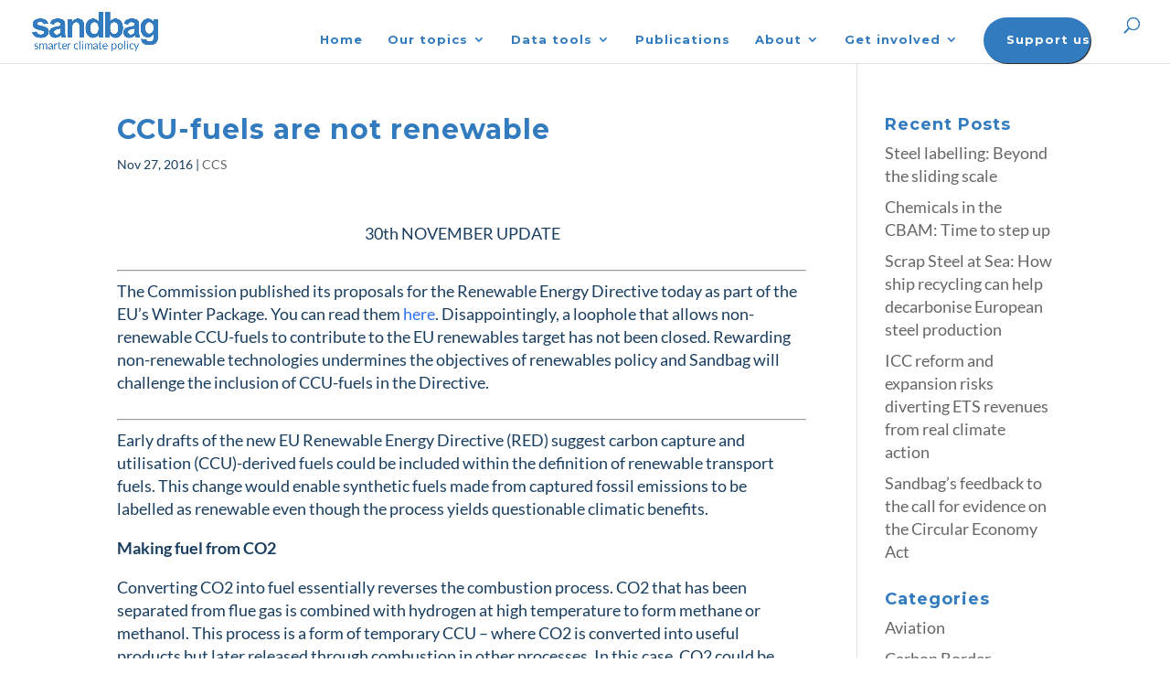

--- FILE ---
content_type: text/css
request_url: https://sandbag.be/wp-content/themes/divi-child/style.css?ver=4.26.0
body_size: 781
content:
/*
 Theme Name:     Divi Child
 Theme URI:      https://www.elegantthemes.com/gallery/divi/
 Description:    Divi Child Theme
 Author:         Elegant Themes
 Author URI:     https://www.elegantthemes.com
 Template:       Divi
 Version:        1.0.0
*/
 
 
/* =Theme customization starts here
------------------------------------------------------- */
.et_fixed_nav.et_show_nav #page-container {
  padding-top: 28px!important;
}

.et_pb_widget a:hover {
color: #2EA3F2!important;
}

.searchandfilter input[type=submit] {
background-color:#327bbf;
font-size:80%;
color:white;
padding:.3em 1em !important;
border-radius:8px;
letter-spacing:1px;
font-weight:400px;
font-family: 'PT Sans',Helvetica,Arial,Lucida,sans-serif;
border:none;
vertical-align:baseline;
position:absolute;
left:50%;
cursor:pointer;
}

.searchandfilter input[type=text] {
font-size:90%;
padding:.3em .2em .4em .4em !important;
border-radius:8px;
letter-spacing:1px;
font-weight:400px;
font-family: 'PT Sans',Helvetica,Arial,Lucida,sans-serif;
max-width:90%;
margin-bottom:15px;
}

.searchandfilter h4 {
padding-bottom: 0px;
}

.searchandfilter li {
display:block;
padding-right: 0px;
}

.searchandfilter ul li ul li {
margin-left:0px;
}

.et_project_meta {
display: none;
}

@media only screen and (min-width: 1080px) {
  .dt-blog .et_pb_post.has-post-thumbnail .entry-featured-image-url {
      float: left;
      width: 30%;
      margin-right: 4%;
  }
  .dt-blog .et_pb_post.has-post-thumbnail:not(.format-gallery) > .post-content {
      padding-left: 34%;
  }
}

.custom-blog-post img {
height: 200px;
}

#top-menu li li a {
padding: 6px 6px;
}

form.mailpoet-manage-subscription .mailpoet_text_label, 
form.mailpoet-manage-subscription .mailpoet_select_label, 
form.mailpoet-manage-subscription .mailpoet_segment_label{
  display: block;
  font-weight:bold;
}
form.mailpoet-manage-subscription .mailpoet_select, 
form.mailpoet-manage-subscription .mailpoet_text{
width: 50%;
padding: 12px;
}
form.mailpoet-manage-subscription .mailpoet_paragraph{
margin-bottom:20px
}
form.mailpoet-manage-subscription .mailpoet_submit{
  padding: 10px 10px;
  width: 10%;
  font-weight: bold;
  font-size: 11pt;
color: white;
background-color: black;
}

--- FILE ---
content_type: text/css
request_url: https://sandbag.be/wp-content/et-cache/6103/et-core-unified-tb-205876-deferred-6103.min.css?ver=1763814993
body_size: 659
content:
.et_pb_section_0_tb_footer{min-height:251.7px}.et_pb_section_0_tb_footer.et_pb_section{padding-top:0px;padding-bottom:0px;margin-bottom:-312px;background-color:#3c3d41!important}.et_pb_row_0_tb_footer.et_pb_row{padding-bottom:9px!important}.et_pb_image_0_tb_footer{padding-bottom:0px;margin-bottom:9px!important;text-align:left;margin-left:0}.et_pb_text_0_tb_footer.et_pb_text{color:#8c8c8c!important}.et_pb_text_0_tb_footer{line-height:1.2em;font-family:'Source Sans Pro',Helvetica,Arial,Lucida,sans-serif;font-size:12px;line-height:1.2em;text-shadow:0em 0em 0.3em #000000;min-height:98.7px;padding-top:0px!important;padding-right:0px!important;margin-right:-23px!important;margin-bottom:-11px!important;width:113.8%}.et_pb_text_0_tb_footer:after,.et_pb_text_1_tb_footer:after,.et_pb_text_2_tb_footer:after,.et_pb_text_3_tb_footer:after,.et_pb_text_4_tb_footer:after,.et_pb_text_5_tb_footer:after,.et_pb_text_6_tb_footer:after,.et_pb_text_7_tb_footer:after{.et_pb_portfolio_grid .et_pb_portfolio_item,.et_pb_portfolio_grid .column_width,.et_pb_portfolio_grid .et_pb_portfolio_image,.et_pb_portfolio_grid .et_pb_portfolio_image.portrait img{width:50px!important}.et_pb_portfolio_grid .et_pb_portfolio_image img{min-width:50px}.et_pb_portfolio_grid .et_pb_portfolio_image,.et_pb_portfolio_grid .et_pb_portfolio_image.landscape img{height:50px!important}.et_pb_portfolio_grid .et_pb_portfolio_image img{min-height:50px}.et_pb_portfolio_grid .et_pb_portfolio_item{margin-bottom:5px!important;margin-right:5px!important}}.et_pb_text_1_tb_footer.et_pb_text,.et_pb_text_2_tb_footer.et_pb_text,.et_pb_text_3_tb_footer.et_pb_text,.et_pb_text_4_tb_footer.et_pb_text,.et_pb_text_5_tb_footer.et_pb_text,.et_pb_text_6_tb_footer.et_pb_text,.et_pb_text_7_tb_footer.et_pb_text{color:#ffffff!important}.et_pb_text_1_tb_footer{line-height:1.2em;font-family:'Source Sans Pro',Helvetica,Arial,Lucida,sans-serif;line-height:1.2em;text-shadow:0em 0em 0.3em #000000;border-bottom-width:2px;border-bottom-color:#FFFFFF;padding-top:0px!important;margin-bottom:15px!important}.et_pb_text_1_tb_footer h1{text-shadow:0em 0em 0.3em rgba(0,0,0,0.4)}.et_pb_text_2_tb_footer,.et_pb_text_4_tb_footer{line-height:1.2em;font-family:'Source Sans Pro',Helvetica,Arial,Lucida,sans-serif;line-height:1.2em;text-shadow:0em 0em 0.3em #000000;padding-top:0px!important}.et_pb_text_3_tb_footer{line-height:1.2em;font-family:'Source Sans Pro',Helvetica,Arial,Lucida,sans-serif;line-height:1.2em;text-shadow:0em 0em 0.3em #000000;border-bottom-width:2px;border-bottom-color:#FFFFFF;padding-top:0px!important;margin-bottom:14px!important}.et_pb_text_3_tb_footer h1{text-shadow:0em 0em 0.3em #000000}.et_pb_text_5_tb_footer{line-height:1.2em;font-family:'Source Sans Pro',Helvetica,Arial,Lucida,sans-serif;line-height:1.2em;text-shadow:0em 0em 0.3em #000000;border-bottom-width:2px;border-bottom-color:#FFFFFF;padding-top:0px!important;margin-bottom:10px!important}.et_pb_text_6_tb_footer{line-height:1.2em;font-family:'Source Sans Pro',Helvetica,Arial,Lucida,sans-serif;line-height:1.2em;text-shadow:0em 0em 0.3em #000000;padding-top:0px!important;margin-bottom:5px!important}.et_pb_text_7_tb_footer{line-height:1.2em;font-family:'Source Sans Pro',Helvetica,Arial,Lucida,sans-serif;line-height:1.2em;text-shadow:0em 0em 0.3em #000000;border-bottom-width:2px;border-bottom-color:#FFFFFF;min-height:17px;padding-top:0px!important;margin-bottom:12px!important}@media only screen and (min-width:981px){.et_pb_row_0_tb_footer.et_pb_row{padding-bottom:9px}}@media only screen and (max-width:980px){.et_pb_section_0_tb_footer.et_pb_section{padding-top:0px;padding-bottom:0px}.et_pb_row_0_tb_footer,body #page-container .et-db #et-boc .et-l .et_pb_row_0_tb_footer.et_pb_row,body.et_pb_pagebuilder_layout.single #page-container #et-boc .et-l .et_pb_row_0_tb_footer.et_pb_row,body.et_pb_pagebuilder_layout.single.et_full_width_page #page-container #et-boc .et-l .et_pb_row_0_tb_footer.et_pb_row{width:80%;max-width:80%}.et_pb_image_0_tb_footer .et_pb_image_wrap img{width:auto}.et_pb_text_1_tb_footer,.et_pb_text_3_tb_footer,.et_pb_text_5_tb_footer,.et_pb_text_7_tb_footer{border-bottom-width:2px;border-bottom-color:#FFFFFF}}@media only screen and (max-width:767px){.et_pb_image_0_tb_footer .et_pb_image_wrap img{width:auto}.et_pb_text_1_tb_footer,.et_pb_text_3_tb_footer,.et_pb_text_5_tb_footer,.et_pb_text_7_tb_footer{border-bottom-width:2px;border-bottom-color:#FFFFFF}}